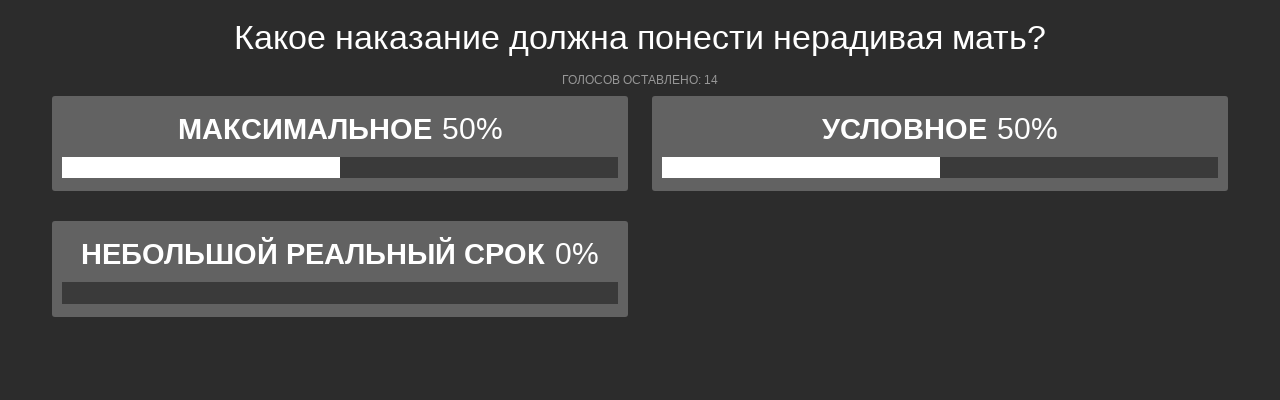

--- FILE ---
content_type: text/html; charset=UTF-8
request_url: https://polls.bloknot-shakhty.ru/show_poll/102028/default
body_size: 1211
content:
<div class="bxp-body bxp-custom">
  <div>
    <div class="bxp-poll-yesno">
      <div class="bxp-poll-content">
      <h2 class="bxp-pq-content-title">Какое наказание должна понести нерадивая мать?</h2>
      <p class="bxp-poll-voteCount">Голосов оставлено: 14</p>
      <ul class="bxp-poll-grid bxp-poll-grid-custom">
       
        <li>
          <span class="bxp-poll-result-yesno bxp-poll-result-vote">
            <p class="bxp-poll-result-text">Максимальное</p>
            <p class="bxp-poll-percent">50%</p>
            <div class="bxp-poll-bar-bg">
                <div class="bxp-poll-bar" style="width: 50%"></div>
            </div>
          </span>
        </li>
       
        <li>
          <span class="bxp-poll-result-yesno bxp-poll-result-vote">
            <p class="bxp-poll-result-text">Условное</p>
            <p class="bxp-poll-percent">50%</p>
            <div class="bxp-poll-bar-bg">
                <div class="bxp-poll-bar" style="width: 50%"></div>
            </div>
          </span>
        </li>
       
        <li>
          <span class="bxp-poll-result-yesno bxp-poll-result-vote">
            <p class="bxp-poll-result-text">Небольшой реальный срок</p>
            <p class="bxp-poll-percent">0%</p>
            <div class="bxp-poll-bar-bg">
                <div class="bxp-poll-bar" style="width: 0%"></div>
            </div>
          </span>
        </li>
            </ul>
      </div>
    </div>
  </div>
</div>